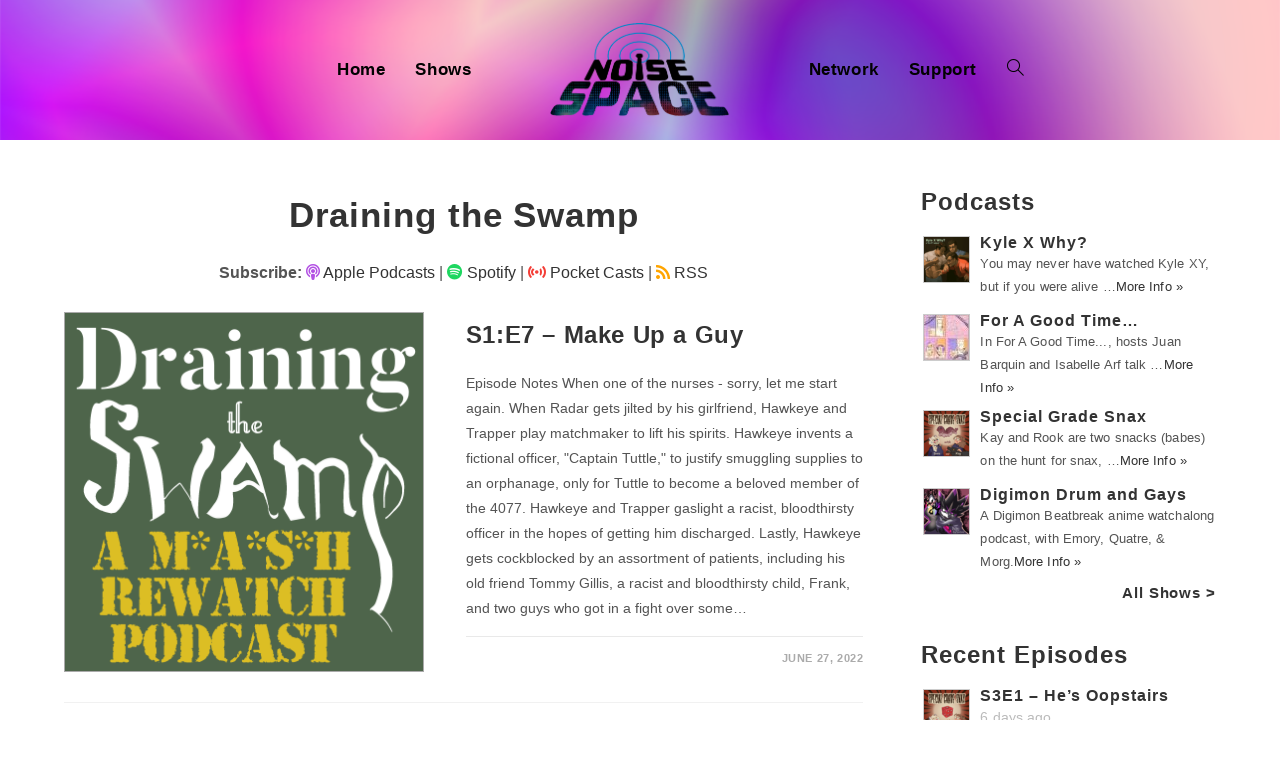

--- FILE ---
content_type: text/html; charset=UTF-8
request_url: https://noisespace.xyz/category/podcasts/draining-the-swamp/
body_size: 13544
content:

<!DOCTYPE html>
<html class="html" lang="en-CA" prefix="og: http://ogp.me/ns# fb: http://ogp.me/ns/fb#">
<head>
	<meta charset="UTF-8">
	<link rel="profile" href="https://gmpg.org/xfn/11">
	
	<link rel="stylesheet" href="https://pro.fontawesome.com/releases/v5.13.0/css/all.css" integrity="sha384-IIED/eyOkM6ihtOiQsX2zizxFBphgnv1zbe1bKA+njdFzkr6cDNy16jfIKWu4FNH" crossorigin="anonymous">
	<title>Draining the Swamp &#8211; Noise Space</title>
<meta name="viewport" content="width=device-width, initial-scale=1"><link rel='dns-prefetch' href='//use.fontawesome.com' />
<link rel='dns-prefetch' href='//s.w.org' />
<link rel="alternate" type="application/rss+xml" title="Noise Space &raquo; Feed" href="https://noisespace.xyz/feed/" />
<link rel="alternate" type="application/rss+xml" title="Noise Space &raquo; Comments Feed" href="https://noisespace.xyz/comments/feed/" />
<link rel="alternate" type="application/rss+xml" title="Noise Space &raquo; Draining the Swamp Category Feed" href="https://noisespace.xyz/category/podcasts/draining-the-swamp/feed/" />
		<script type="text/javascript">
			window._wpemojiSettings = {"baseUrl":"https:\/\/s.w.org\/images\/core\/emoji\/13.0.0\/72x72\/","ext":".png","svgUrl":"https:\/\/s.w.org\/images\/core\/emoji\/13.0.0\/svg\/","svgExt":".svg","source":{"concatemoji":"https:\/\/noisespace.xyz\/wp-includes\/js\/wp-emoji-release.min.js?ver=5.5"}};
			!function(e,a,t){var r,n,o,i,p=a.createElement("canvas"),s=p.getContext&&p.getContext("2d");function c(e,t){var a=String.fromCharCode;s.clearRect(0,0,p.width,p.height),s.fillText(a.apply(this,e),0,0);var r=p.toDataURL();return s.clearRect(0,0,p.width,p.height),s.fillText(a.apply(this,t),0,0),r===p.toDataURL()}function l(e){if(!s||!s.fillText)return!1;switch(s.textBaseline="top",s.font="600 32px Arial",e){case"flag":return!c([127987,65039,8205,9895,65039],[127987,65039,8203,9895,65039])&&(!c([55356,56826,55356,56819],[55356,56826,8203,55356,56819])&&!c([55356,57332,56128,56423,56128,56418,56128,56421,56128,56430,56128,56423,56128,56447],[55356,57332,8203,56128,56423,8203,56128,56418,8203,56128,56421,8203,56128,56430,8203,56128,56423,8203,56128,56447]));case"emoji":return!c([55357,56424,8205,55356,57212],[55357,56424,8203,55356,57212])}return!1}function d(e){var t=a.createElement("script");t.src=e,t.defer=t.type="text/javascript",a.getElementsByTagName("head")[0].appendChild(t)}for(i=Array("flag","emoji"),t.supports={everything:!0,everythingExceptFlag:!0},o=0;o<i.length;o++)t.supports[i[o]]=l(i[o]),t.supports.everything=t.supports.everything&&t.supports[i[o]],"flag"!==i[o]&&(t.supports.everythingExceptFlag=t.supports.everythingExceptFlag&&t.supports[i[o]]);t.supports.everythingExceptFlag=t.supports.everythingExceptFlag&&!t.supports.flag,t.DOMReady=!1,t.readyCallback=function(){t.DOMReady=!0},t.supports.everything||(n=function(){t.readyCallback()},a.addEventListener?(a.addEventListener("DOMContentLoaded",n,!1),e.addEventListener("load",n,!1)):(e.attachEvent("onload",n),a.attachEvent("onreadystatechange",function(){"complete"===a.readyState&&t.readyCallback()})),(r=t.source||{}).concatemoji?d(r.concatemoji):r.wpemoji&&r.twemoji&&(d(r.twemoji),d(r.wpemoji)))}(window,document,window._wpemojiSettings);
		</script>
		<style type="text/css">
img.wp-smiley,
img.emoji {
	display: inline !important;
	border: none !important;
	box-shadow: none !important;
	height: 1em !important;
	width: 1em !important;
	margin: 0 .07em !important;
	vertical-align: -0.1em !important;
	background: none !important;
	padding: 0 !important;
}
</style>
	<link rel='stylesheet' id='wp-block-library-css'  href='https://noisespace.xyz/wp-includes/css/dist/block-library/style.min.css?ver=5.5' type='text/css' media='all' />
<link rel='stylesheet' id='wp-block-library-theme-css'  href='https://noisespace.xyz/wp-includes/css/dist/block-library/theme.min.css?ver=5.5' type='text/css' media='all' />
<link rel='stylesheet' id='eg-fontawesome-css'  href='https://noisespace.xyz/wp-content/plugins/everest-gallery/css/font-awesome.min.css?ver=1.0.4' type='text/css' media='all' />
<link rel='stylesheet' id='eg-frontend-css'  href='https://noisespace.xyz/wp-content/plugins/everest-gallery/css/eg-frontend.css?ver=1.0.4' type='text/css' media='all' />
<link rel='stylesheet' id='eg-pretty-photo-css'  href='https://noisespace.xyz/wp-content/plugins/everest-gallery/css/prettyPhoto.css?ver=1.0.4' type='text/css' media='all' />
<link rel='stylesheet' id='eg-colorbox-css'  href='https://noisespace.xyz/wp-content/plugins/everest-gallery/css/eg-colorbox.css?ver=1.0.4' type='text/css' media='all' />
<link rel='stylesheet' id='eg-magnific-popup-css'  href='https://noisespace.xyz/wp-content/plugins/everest-gallery/css/magnific-popup.css?ver=1.0.4' type='text/css' media='all' />
<link rel='stylesheet' id='eg-animate-css'  href='https://noisespace.xyz/wp-content/plugins/everest-gallery/css/animate.css?ver=1.0.4' type='text/css' media='all' />
<link rel='stylesheet' id='eg-bxslider-css'  href='https://noisespace.xyz/wp-content/plugins/everest-gallery/css/jquery.bxslider.min.css?ver=1.0.4' type='text/css' media='all' />
<link rel='stylesheet' id='wpt-twitter-feed-css'  href='https://noisespace.xyz/wp-content/plugins/wp-to-twitter/css/twitter-feed.css?ver=5.5' type='text/css' media='all' />
<link rel='stylesheet' id='font-awesome-css'  href='https://noisespace.xyz/wp-content/themes/oceanwp/assets/fonts/fontawesome/css/all.min.css?ver=5.11.2' type='text/css' media='all' />
<link rel='stylesheet' id='simple-line-icons-css'  href='https://noisespace.xyz/wp-content/themes/oceanwp/assets/css/third/simple-line-icons.min.css?ver=2.4.0' type='text/css' media='all' />
<link rel='stylesheet' id='magnific-popup-css'  href='https://noisespace.xyz/wp-content/themes/oceanwp/assets/css/third/magnific-popup.min.css?ver=1.0.0' type='text/css' media='all' />
<link rel='stylesheet' id='slick-css'  href='https://noisespace.xyz/wp-content/themes/oceanwp/assets/css/third/slick.min.css?ver=1.6.0' type='text/css' media='all' />
<link rel='stylesheet' id='oceanwp-style-css'  href='https://noisespace.xyz/wp-content/themes/oceanwp/assets/css/style.min.css?ver=1.0.1588885608' type='text/css' media='all' />
<link rel='stylesheet' id='oceanwp-hamburgers-css'  href='https://noisespace.xyz/wp-content/themes/oceanwp/assets/css/third/hamburgers/hamburgers.min.css?ver=1.0.1588885608' type='text/css' media='all' />
<link rel='stylesheet' id='oceanwp-vortex-css'  href='https://noisespace.xyz/wp-content/themes/oceanwp/assets/css/third/hamburgers/types/vortex.css?ver=1.0.1588885608' type='text/css' media='all' />
<link rel='stylesheet' id='chld_thm_cfg_child-css'  href='https://noisespace.xyz/wp-content/themes/oceanwp-child/style.css?ver=1.0.1588885608' type='text/css' media='all' />
<link rel='stylesheet' id='font-awesome-official-css'  href='https://use.fontawesome.com/releases/v6.6.0/css/all.css' type='text/css' media='all' integrity="sha384-h/hnnw1Bi4nbpD6kE7nYfCXzovi622sY5WBxww8ARKwpdLj5kUWjRuyiXaD1U2JT" crossorigin="anonymous" />
<link rel='stylesheet' id='font-awesome-official-v4shim-css'  href='https://use.fontawesome.com/releases/v6.6.0/css/v4-shims.css' type='text/css' media='all' integrity="sha384-Heamg4F/EELwbmnBJapxaWTkcdX/DCrJpYgSshI5BkI7xghn3RvDcpG+1xUJt/7K" crossorigin="anonymous" />
<script type='text/javascript' src='https://noisespace.xyz/wp-includes/js/jquery/jquery.js?ver=1.12.4-wp' id='jquery-js'></script>
<script type='text/javascript' src='https://noisespace.xyz/wp-content/plugins/everest-gallery/js/jquery.bxslider.js?ver=1.0.4' id='eg-bxslider-script-js'></script>
<script type='text/javascript' src='https://noisespace.xyz/wp-content/plugins/everest-gallery/js/imagesloaded.min.js?ver=1.0.4' id='eg-imageloaded-script-js'></script>
<script type='text/javascript' src='https://noisespace.xyz/wp-content/plugins/everest-gallery/js/jquery.prettyPhoto.js?ver=1.0.4' id='eg-prettyphoto-js'></script>
<script type='text/javascript' src='https://noisespace.xyz/wp-content/plugins/everest-gallery/js/jquery.colorbox-min.js?ver=1.0.4' id='eg-colorbox-js'></script>
<script type='text/javascript' src='https://noisespace.xyz/wp-content/plugins/everest-gallery/js/isotope.js?ver=1.0.4' id='eg-isotope-script-js'></script>
<script type='text/javascript' src='https://noisespace.xyz/wp-content/plugins/everest-gallery/js/jquery.magnific-popup.min.js?ver=1.0.4' id='eg-magnific-popup-js'></script>
<script type='text/javascript' src='https://noisespace.xyz/wp-content/plugins/everest-gallery/js/jquery.everest-lightbox.js?ver=1.0.4' id='eg-everest-lightbox-js'></script>
<script type='text/javascript' id='eg-frontend-script-js-extra'>
/* <![CDATA[ */
var eg_frontend_js_object = {"ajax_url":"https:\/\/noisespace.xyz\/wp-admin\/admin-ajax.php","strings":{"video_missing":"Video URL missing"},"ajax_nonce":"d7b974b590","plugin_url":"https:\/\/noisespace.xyz\/wp-content\/plugins\/everest-gallery\/"};
/* ]]> */
</script>
<script type='text/javascript' src='https://noisespace.xyz/wp-content/plugins/everest-gallery/js/eg-frontend.js?ver=1.0.4' id='eg-frontend-script-js'></script>
<link rel="https://api.w.org/" href="https://noisespace.xyz/wp-json/" /><link rel="alternate" type="application/json" href="https://noisespace.xyz/wp-json/wp/v2/categories/468" /><link rel="EditURI" type="application/rsd+xml" title="RSD" href="https://noisespace.xyz/xmlrpc.php?rsd" />
<link rel="wlwmanifest" type="application/wlwmanifest+xml" href="https://noisespace.xyz/wp-includes/wlwmanifest.xml" /> 
<meta name="generator" content="WordPress 5.5" />
<style>

/* CSS added by Hide Metadata Plugin */

.entry-meta .byline:before,
			.entry-header .entry-meta span.byline:before,
			.entry-meta .byline:after,
			.entry-header .entry-meta span.byline:after,
			.single .byline, .group-blog .byline,
			.entry-meta .byline,
			.entry-header .entry-meta > span.byline,
			.entry-meta .author.vcard  {
				content: '';
				display: none;
				margin: 0;
			}</style>
<link rel="icon" href="https://noisespace.xyz/wp-content/uploads/2020/05/nsf-45x45.png" sizes="32x32" />
<link rel="icon" href="https://noisespace.xyz/wp-content/uploads/2020/05/nsf-300x300.png" sizes="192x192" />
<link rel="apple-touch-icon" href="https://noisespace.xyz/wp-content/uploads/2020/05/nsf-300x300.png" />
<meta name="msapplication-TileImage" content="https://noisespace.xyz/wp-content/uploads/2020/05/nsf-300x300.png" />
		<style type="text/css" id="wp-custom-css">
			/* wait don't fuck with the next couple of lines. this @media controls the format of the page and its responsiveness;the second one fixes the weird tablet/mobile header bug. body tag also forces the new webfont */@media only screen and (min-width:1025px){.single .thumbnail,.post-thumbnail{float:left;padding-right:25px;width:45%}.entry-content p{margin-left:45%}}@media only screen and (max-width:323px){.info span{font-size:15px}}@media only screen and (max-width:720px){header#site-header{height:150px}}html,body{font-family:'bilo',sans-serif !important;font-style:normal;font-weight:normal}.fa,.far,.fas{font-family:"Font Awesome 5 Pro"}@media screen and (max-width:600px){td{display:block}#host-image{width:100%}#host-social{text-align:center;font-size:30px;letter-spacing:15px}#host-description{text-align:left;font-size:16px;vertical-align:middle;text-align:center}}@media screen and (min-width:601px){#host-image{width:200px}#host-social{text-align:center;font-size:30px;width:40px;line-height:45px;vertical-align:middle}#host-description{text-align:left;font-size:16px;vertical-align:middle}}/* okay NOW fuck with it */.widget-title{border:none;padding:0;font-weight:700;font-size:18pt !important;margin:0 -2px 20px}.widget-title{font-weight:700 !important}.sidebar-box{margin-bottom:20px}.theme-heading.related-posts-title .text::before{display:none}#site-logo #site-logo-inner a:hover img,#site-header.center-header #site-navigation-wrap .middle-site-logo:hover img{-moz-opacity:1 !important;-webkit-opacity:1 !important;opacity:1 !important}#related-posts{border:none;padding-top:10px !important}#related-posts .published{padding-top:2px;padding-bottom:10px;display:block;text-align:left}#related-posts .col{text-align:left}.theme-heading.related-posts-title{font-size:20px;font-weight:700}.related-post-title{font-weight:700;margin:12px 12px 3px 0 !important}.related-posts-title{font-weight:700;font-size:30px !important;margin:0 -2px 20px}.single .entry-title{border:none;margin:0 0 0 0}.content-area{border:none}.rpwe-alignleft.rpwe-thumb{border:none !important}.rpwe-block h3{font-weight:700 !important}.rpwe-title a{font-size:12pt !important}.rpwe-summary{font-size:10pt !important}time.published{font-size:14px}ul.meta{color:rgba(0,0,0,1);margin-bottom:-5px;font-size:17px}ul.meta .icon-folder{display:none}ul.meta .icon-user,li.meta-author::after{display:none}.rpwe-block li{border-bottom:none !important;border:none !important;margin-bottom:-1px !important}.rpwe-block img{margin-bottom:20px !important}.entry-content p{font-size:16px !important}#searchform-dropdown{border:none;top:70%;padding:0;left:15%;width:55%;background-color:rgba(255,255,255,0.65) !important}#searchform-dropdown input{color:rgba(0,0,0,1)}.info{padding-top:10px;font-size:19px}.rpwe-title{display:flex}.single .thumbnail audio{width:100%}h1.entry-title{font-size:40px !important;margin-bottom:0}.element.title_link{font-weight:700;margin-bottom:-5px}.layer-content{margin-left:-10px}.dropdown-menu .sub-menu{border-top:none;margin-top:-30px !important;margin-left:15px;min-width:55%;background-color:rgba(255,255,255,0.5) !important}.dropdown-menu ul li a.menu-link{font-size:16px;font-weight:700}img.rpwe-alignleft.rpwe-thumb{border:1px solid #ccc !important;box-shadow:none !important;margin:2px 10px 2px 0;padding:0 !important}/* citing show page colors now */.fa-podcast{color:#b351e4}.fa-google{color:#EA4335}.fa-print{color:#fbc618}.fa-spotify{color:#1ed760}.fa-radio{color:#14D8CC}.fa-signal-stream{color:#f43e37}.fa-twitter{color:#1da1f2}.fa-tumblr{color:#314358}.fa-facebook{color:#1778F2}.fa-instagram{color:#bc2a8d}.fa-youtube{color:#ff0000}.fa-twitch{color:#6441a5}.fa-discord{color:#7289da}.fa-soundcloud{color:#f70}.fa-patreon{color:#f96854}.fa-shopping-cart{color:#1dc52f}.fa-envelope-open-text{color:#1d8dc5}.fa-globe{color:#0994eb}.fa-rss{color:#ffa500}.custom-html-widget{font-size:15px}.cat-title{text-align:center;font-size:35px}.host-description{text-align:left;font-size:16px}.catsublinks{text-align:center;font-size:16px}.category .tax-desc{text-align:center}.blog-entry-comments{display:none}.blog-entry.thumbnail-entry .blog-entry-category{display:none}.blog-entry-inner.clr.left-position.center{border:none}.attachment-medium.size-medium.wp-post-image{border:1px solid #aaa}.attachment-full.size-full.wp-post-image{border:1px solid #aaa}/* Let's get rid of this fucking audio player baby */.mejs-container{display:none !important}/* Hiding empty links */A[href=""],A[href="#"]{display:none}		</style>
		<!-- OceanWP CSS -->
<style type="text/css">
/* General CSS */a:hover,a.light:hover,.theme-heading .text::before,#top-bar-content >a:hover,#top-bar-social li.oceanwp-email a:hover,#site-navigation-wrap .dropdown-menu >li >a:hover,#site-header.medium-header #medium-searchform button:hover,.oceanwp-mobile-menu-icon a:hover,.blog-entry.post .blog-entry-header .entry-title a:hover,.blog-entry.post .blog-entry-readmore a:hover,.blog-entry.thumbnail-entry .blog-entry-category a,ul.meta li a:hover,.dropcap,.single nav.post-navigation .nav-links .title,body .related-post-title a:hover,body #wp-calendar caption,body .contact-info-widget.default i,body .contact-info-widget.big-icons i,body .custom-links-widget .oceanwp-custom-links li a:hover,body .custom-links-widget .oceanwp-custom-links li a:hover:before,body .posts-thumbnails-widget li a:hover,body .social-widget li.oceanwp-email a:hover,.comment-author .comment-meta .comment-reply-link,#respond #cancel-comment-reply-link:hover,#footer-widgets .footer-box a:hover,#footer-bottom a:hover,#footer-bottom #footer-bottom-menu a:hover,.sidr a:hover,.sidr-class-dropdown-toggle:hover,.sidr-class-menu-item-has-children.active >a,.sidr-class-menu-item-has-children.active >a >.sidr-class-dropdown-toggle,input[type=checkbox]:checked:before{color:}input[type="button"],input[type="reset"],input[type="submit"],button[type="submit"],.button,#site-navigation-wrap .dropdown-menu >li.btn >a >span,.thumbnail:hover i,.post-quote-content,.omw-modal .omw-close-modal,body .contact-info-widget.big-icons li:hover i,body div.wpforms-container-full .wpforms-form input[type=submit],body div.wpforms-container-full .wpforms-form button[type=submit],body div.wpforms-container-full .wpforms-form .wpforms-page-button{background-color:}.widget-title{border-color:}blockquote{border-color:}#searchform-dropdown{border-color:}.dropdown-menu .sub-menu{border-color:}.blog-entry.large-entry .blog-entry-readmore a:hover{border-color:}.oceanwp-newsletter-form-wrap input[type="email"]:focus{border-color:}.social-widget li.oceanwp-email a:hover{border-color:}#respond #cancel-comment-reply-link:hover{border-color:}body .contact-info-widget.big-icons li:hover i{border-color:}#footer-widgets .oceanwp-newsletter-form-wrap input[type="email"]:focus{border-color:}input[type="button"]:hover,input[type="reset"]:hover,input[type="submit"]:hover,button[type="submit"]:hover,input[type="button"]:focus,input[type="reset"]:focus,input[type="submit"]:focus,button[type="submit"]:focus,.button:hover,#site-navigation-wrap .dropdown-menu >li.btn >a:hover >span,.post-quote-author,.omw-modal .omw-close-modal:hover,body div.wpforms-container-full .wpforms-form input[type=submit]:hover,body div.wpforms-container-full .wpforms-form button[type=submit]:hover,body div.wpforms-container-full .wpforms-form .wpforms-page-button:hover{background-color:}table th,table td,hr,.content-area,body.content-left-sidebar #content-wrap .content-area,.content-left-sidebar .content-area,#top-bar-wrap,#site-header,#site-header.top-header #search-toggle,.dropdown-menu ul li,.centered-minimal-page-header,.blog-entry.post,.blog-entry.grid-entry .blog-entry-inner,.blog-entry.thumbnail-entry .blog-entry-bottom,.single-post .entry-title,.single .entry-share-wrap .entry-share,.single .entry-share,.single .entry-share ul li a,.single nav.post-navigation,.single nav.post-navigation .nav-links .nav-previous,#author-bio,#author-bio .author-bio-avatar,#author-bio .author-bio-social li a,#related-posts,#comments,.comment-body,#respond #cancel-comment-reply-link,#blog-entries .type-page,.page-numbers a,.page-numbers span:not(.elementor-screen-only),.page-links span,body #wp-calendar caption,body #wp-calendar th,body #wp-calendar tbody,body .contact-info-widget.default i,body .contact-info-widget.big-icons i,body .posts-thumbnails-widget li,body .tagcloud a{border-color:}/* Header CSS */#site-logo #site-logo-inner,.oceanwp-social-menu .social-menu-inner,#site-header.full_screen-header .menu-bar-inner,.after-header-content .after-header-content-inner{height:100px}#site-navigation-wrap .dropdown-menu >li >a,.oceanwp-mobile-menu-icon a,.after-header-content-inner >a{line-height:100px}#site-header-inner{padding:20px 0 20px 0}@media (max-width:768px){#site-header-inner{padding:20px 0 20px 0}}@media (max-width:480px){#site-header-inner{padding:20px 0 20px 0}}#site-header.has-header-media .overlay-header-media{background-color:rgba(0,0,0,0)}#site-logo #site-logo-inner a img,#site-header.center-header #site-navigation-wrap .middle-site-logo a img{max-width:185px}#site-navigation-wrap .dropdown-menu >li >a,.oceanwp-mobile-menu-icon a,#searchform-header-replace-close{color:#020202}#site-navigation-wrap .dropdown-menu >li >a:hover,.oceanwp-mobile-menu-icon a:hover,#searchform-header-replace-close:hover{color:#f9f9f9}#site-navigation-wrap .dropdown-menu >.current-menu-item >a,#site-navigation-wrap .dropdown-menu >.current-menu-ancestor >a,#site-navigation-wrap .dropdown-menu >.current-menu-item >a:hover,#site-navigation-wrap .dropdown-menu >.current-menu-ancestor >a:hover{color:#ffffff}@media (max-width:767px){#top-bar-nav,#site-navigation-wrap,.oceanwp-social-menu,.after-header-content{display:none}.center-logo #site-logo{float:none;position:absolute;left:50%;padding:0;-webkit-transform:translateX(-50%);transform:translateX(-50%)}#site-header.center-header #site-logo,.oceanwp-mobile-menu-icon,#oceanwp-cart-sidebar-wrap{display:block}body.vertical-header-style #outer-wrap{margin:0 !important}#site-header.vertical-header{position:relative;width:100%;left:0 !important;right:0 !important}#site-header.vertical-header .has-template >#site-logo{display:block}#site-header.vertical-header #site-header-inner{display:-webkit-box;display:-webkit-flex;display:-ms-flexbox;display:flex;-webkit-align-items:center;align-items:center;padding:0;max-width:90%}#site-header.vertical-header #site-header-inner >*:not(.oceanwp-mobile-menu-icon){display:none}#site-header.vertical-header #site-header-inner >*{padding:0 !important}#site-header.vertical-header #site-header-inner #site-logo{display:block;margin:0;width:50%;text-align:left}body.rtl #site-header.vertical-header #site-header-inner #site-logo{text-align:right}#site-header.vertical-header #site-header-inner .oceanwp-mobile-menu-icon{width:50%;text-align:right}body.rtl #site-header.vertical-header #site-header-inner .oceanwp-mobile-menu-icon{text-align:left}#site-header.vertical-header .vertical-toggle,body.vertical-header-style.vh-closed #site-header.vertical-header .vertical-toggle{display:none}#site-logo.has-responsive-logo .custom-logo-link{display:none}#site-logo.has-responsive-logo .responsive-logo-link{display:block}.is-sticky #site-logo.has-sticky-logo .responsive-logo-link{display:none}.is-sticky #site-logo.has-responsive-logo .sticky-logo-link{display:block}#top-bar.has-no-content #top-bar-social.top-bar-left,#top-bar.has-no-content #top-bar-social.top-bar-right{position:inherit;left:auto;right:auto;float:none;height:auto;line-height:1.5em;margin-top:0;text-align:center}#top-bar.has-no-content #top-bar-social li{float:none;display:inline-block}.owp-cart-overlay,#side-panel-wrap a.side-panel-btn{display:none !important}}.mobile-menu .hamburger-inner,.mobile-menu .hamburger-inner::before,.mobile-menu .hamburger-inner::after{background-color:#000000}a.sidr-class-toggle-sidr-close{background-color:#59007c}#sidr,#mobile-dropdown{background-color:#470063}body .sidr a,body .sidr-class-dropdown-toggle,#mobile-dropdown ul li a,#mobile-dropdown ul li a .dropdown-toggle,#mobile-fullscreen ul li a,#mobile-fullscreen .oceanwp-social-menu.simple-social ul li a{color:#ffffff}#mobile-fullscreen a.close .close-icon-inner,#mobile-fullscreen a.close .close-icon-inner::after{background-color:#ffffff}body .sidr a:hover,body .sidr-class-dropdown-toggle:hover,body .sidr-class-dropdown-toggle .fa,body .sidr-class-menu-item-has-children.active >a,body .sidr-class-menu-item-has-children.active >a >.sidr-class-dropdown-toggle,#mobile-dropdown ul li a:hover,#mobile-dropdown ul li a .dropdown-toggle:hover,#mobile-dropdown .menu-item-has-children.active >a,#mobile-dropdown .menu-item-has-children.active >a >.dropdown-toggle,#mobile-fullscreen ul li a:hover,#mobile-fullscreen .oceanwp-social-menu.simple-social ul li a:hover{color:#a3a3a3}#mobile-fullscreen a.close:hover .close-icon-inner,#mobile-fullscreen a.close:hover .close-icon-inner::after{background-color:#a3a3a3}body .sidr-class-mobile-searchform input,#mobile-dropdown #mobile-menu-search form input{background-color:#59007c}body .sidr-class-mobile-searchform input,#mobile-dropdown #mobile-menu-search form input,#mobile-fullscreen #mobile-search input{border-color:#450051}body .sidr-class-mobile-searchform input:focus,#mobile-dropdown #mobile-menu-search form input:focus,#mobile-fullscreen #mobile-search input:focus{border-color:#7e00a8}.sidr-class-mobile-searchform button,#mobile-dropdown #mobile-menu-search form button{color:#ffffff}.sidr-class-mobile-searchform button:hover,#mobile-dropdown #mobile-menu-search form button:hover{color:#a0a0a0}/* Header Image CSS */#site-header{background-image:url(https://noisespace.xyz/wp-content/uploads/2018/07/background.png);background-position:center center;background-attachment:scroll;background-repeat:no-repeat;background-size:cover}/* Sidebar CSS */.widget-title{border-color:rgba(19,175,240,0)}/* Typography CSS */body{color:#545454}h1,h2,h3,h4,h5,h6,.theme-heading,.widget-title,.oceanwp-widget-recent-posts-title,.comment-reply-title,.entry-title,.sidebar-box .widget-title{font-weight:700;color:#020202;letter-spacing:.9px;text-transform:none}h3{font-weight:700;font-size:20px;color:#020202;line-height:1;letter-spacing:1px}#site-navigation-wrap .dropdown-menu >li >a,#site-header.full_screen-header .fs-dropdown-menu >li >a,#site-header.top-header #site-navigation-wrap .dropdown-menu >li >a,#site-header.center-header #site-navigation-wrap .dropdown-menu >li >a,#site-header.medium-header #site-navigation-wrap .dropdown-menu >li >a,.oceanwp-mobile-menu-icon a{font-weight:700;font-size:17px}.sidebar-box .widget-title{font-weight:800;font-size:20px}.sidebar-box,.footer-box{letter-spacing:.1px}
</style>
<!-- START - Open Graph and Twitter Card Tags 3.3.5 -->
 <!-- Facebook Open Graph -->
  <meta property="og:locale" content="en_US"/>
  <meta property="og:title" content="Draining the Swamp"/>
  <meta property="og:url" content="https://noisespace.xyz/category/podcasts/draining-the-swamp/"/>
  <meta property="og:type" content="article"/>
  <meta property="og:description" content="Draining the Swamp"/>
  <meta property="article:publisher" content="https://www.facebook.com/noisespacexyz/"/>
  <meta property="fb:app_id" content="309351013577410"/>
 <!-- Google+ / Schema.org -->
 <!-- Twitter Cards -->
  <meta name="twitter:url" content="https://noisespace.xyz/category/podcasts/draining-the-swamp/"/>
  <meta name="twitter:description" content="Draining the Swamp"/>
  <meta name="twitter:card" content="summary_large_image"/>
  <meta name="twitter:site" content="@noisespacexyz"/>
 <!-- SEO -->
 <!-- Misc. tags -->
 <!-- is_category -->
<!-- END - Open Graph and Twitter Card Tags 3.3.5 -->
	
</head>

<body class="archive category category-draining-the-swamp category-468 wp-custom-logo wp-embed-responsive oceanwp-theme sidebar-mobile no-header-border has-sidebar content-right-sidebar page-header-disabled elementor-default elementor-kit-9819"  itemscope="itemscope" itemtype="https://schema.org/Blog">

	
	
	<div id="outer-wrap" class="site clr">

		<a class="skip-link screen-reader-text" href="#main">Skip to content</a>

		
		<div id="wrap" class="clr">

			
			
<header id="site-header" class="center-header has-header-media center-logo clr" data-height="100" itemscope="itemscope" itemtype="https://schema.org/WPHeader" role="banner">

	
		

<div id="site-header-inner" class="clr closer">

	
	

<div id="site-logo" class="clr" itemscope itemtype="https://schema.org/Brand">

	
	<div id="site-logo-inner" class="clr">

		<a href="https://noisespace.xyz/" class="custom-logo-link" rel="home"><img width="375" height="201" src="https://noisespace.xyz/wp-content/uploads/2020/05/ns-logo.png" class="custom-logo" alt="Noise Space" loading="lazy" srcset="https://noisespace.xyz/wp-content/uploads/2020/05/ns-logo.png 1x, https://noisespace.xyz/wp-content/uploads/2018/08/noisespacetransparent.png 2x" /></a>
	</div><!-- #site-logo-inner -->

	
	
</div><!-- #site-logo -->


	
	
	<div id="site-navigation-wrap" class="clr">

		
		<nav id="site-navigation" class="navigation main-navigation clr" itemscope="itemscope" itemtype="https://schema.org/SiteNavigationElement" role="navigation">

			<ul class="left-menu main-menu dropdown-menu sf-menu clr">
				<li id="menu-item-5826" class="menu-item menu-item-type-custom menu-item-object-custom menu-item-home menu-item-5826"><a href="https://noisespace.xyz" class="menu-link"><span class="text-wrap">Home</span></a></li><li id="menu-item-5827" class="menu-item menu-item-type-post_type menu-item-object-page menu-item-5827"><a href="https://noisespace.xyz/shows/" class="menu-link"><span class="text-wrap">Shows</span></a></li>			</ul>

			
			<div class="middle-site-logo clr">

				
				<a href="https://noisespace.xyz/" class="custom-logo-link" rel="home"><img width="375" height="201" src="https://noisespace.xyz/wp-content/uploads/2020/05/ns-logo.png" class="custom-logo" alt="Noise Space" loading="lazy" srcset="https://noisespace.xyz/wp-content/uploads/2020/05/ns-logo.png 1x, https://noisespace.xyz/wp-content/uploads/2018/08/noisespacetransparent.png 2x" /></a>
				
			</div>

			
			<ul class="right-menu main-menu dropdown-menu sf-menu clr">

				<li id="menu-item-18900" class="menu-item menu-item-type-post_type menu-item-object-page menu-item-18900"><a href="https://noisespace.xyz/network/" class="menu-link"><span class="text-wrap">Network</span></a></li><li id="menu-item-5828" class="menu-item menu-item-type-post_type menu-item-object-page menu-item-5828"><a href="https://noisespace.xyz/support/" class="menu-link"><span class="text-wrap">Support</span></a></li><li class="search-toggle-li"><a href="#" class="site-search-toggle search-dropdown-toggle" aria-label="Search website"><span class="icon-magnifier" aria-hidden="true"></span></a></li>
<div id="searchform-dropdown" class="header-searchform-wrap clr">
	
<form role="search" method="get" class="searchform" action="https://noisespace.xyz/">
	<label for="ocean-search-form-1">
		<span class="screen-reader-text">Search for:</span>
		<input type="search" id="ocean-search-form-1" class="field" autocomplete="off" placeholder="Search" name="s">
			</label>
	</form>
</div><!-- #searchform-dropdown -->

			</ul>

			
		</nav><!-- #site-navigation -->

		
	</div><!-- #site-navigation-wrap -->

	
	<div class="oceanwp-mobile-menu-icon clr mobile-right">

		
		
		
		<a href="#" class="mobile-menu" aria-label="Mobile Menu">
							<div class="hamburger hamburger--vortex" aria-expanded="false">
					<div class="hamburger-box">
						<div class="hamburger-inner"></div>
					</div>
				</div>
						</a>

		
		
		
	</div><!-- #oceanwp-mobile-menu-navbar -->


</div><!-- #site-header-inner -->



					<div class="overlay-header-media"></div>
			
		
</header><!-- #site-header -->


			
			<main id="main" class="site-main clr"  role="main">

				
	
	<div id="content-wrap" class="container clr">

		
		<div id="primary" class="content-area clr">
			
			
<h1 class="cat-title">
<a href="/shows/draining-the-swamp">				
Draining the Swamp</a></h1>

<div class="catsublinks">
			<b>Subscribe:</b> <a target=”_blank” href="https://podcasts.apple.com/us/podcast/draining-the-swamp/id1638209453"><i class="fas fa-podcast"></i> Apple Podcasts</a> | 
			<a target=”_blank” href="https://open.spotify.com/show/7na644bVD5KH8kJNMJXhar"><i class="fab fa-spotify"></i> Spotify</a> | 
			<a target=”_blank” href="https://pca.st/yqaidn4o"><i class="fas fa-signal-stream"></i> Pocket Casts</a> | 
			<a target=”_blank” href="https://pinecast.com/feed/draining-the-swamp"><i class="fas fa-rss"></i> RSS</a>		
		</div>		
		<br>
		

			
			<div id="content" class="site-content clr">

				
										<div id="blog-entries" class="entries clr">				
							
							
							
								
								
<article id="post-21019" class="blog-entry clr thumbnail-entry post-21019 post type-post status-publish format-standard has-post-thumbnail hentry category-draining-the-swamp host-maxie host-zach2 entry has-media">

	<div class="blog-entry-inner clr left-position center">

		
<div class="thumbnail">

	<a href="https://noisespace.xyz/2022/06/27/s1e7-make-up-a-guy/" class="thumbnail-link">

		<img width="1440" height="1440" src="https://noisespace.xyz/wp-content/uploads/2022/08/unknown-231.png" class="attachment-full size-full wp-post-image" alt="S1:E7 – Make Up a Guy" loading="lazy" itemprop="image" srcset="https://noisespace.xyz/wp-content/uploads/2022/08/unknown-231.png 1440w, https://noisespace.xyz/wp-content/uploads/2022/08/unknown-231-300x300.png 300w, https://noisespace.xyz/wp-content/uploads/2022/08/unknown-231-1024x1024.png 1024w, https://noisespace.xyz/wp-content/uploads/2022/08/unknown-231-150x150.png 150w, https://noisespace.xyz/wp-content/uploads/2022/08/unknown-231-768x768.png 768w, https://noisespace.xyz/wp-content/uploads/2022/08/unknown-231-700x700.png 700w, https://noisespace.xyz/wp-content/uploads/2022/08/unknown-231-128x128.png 128w, https://noisespace.xyz/wp-content/uploads/2022/08/unknown-231-45x45.png 45w" sizes="(max-width: 1440px) 100vw, 1440px" />			<span class="overlay"></span>
			
	</a>

	
</div><!-- .thumbnail -->

		<div class="blog-entry-content">

			
	<div class="blog-entry-category clr">
		<a href="https://noisespace.xyz/category/podcasts/draining-the-swamp/" rel="category tag">Draining the Swamp</a>	</div>

	

<header class="blog-entry-header clr">
	<h2 class="blog-entry-title entry-title">
		<a href="https://noisespace.xyz/2022/06/27/s1e7-make-up-a-guy/" title="S1:E7 – Make Up a Guy" rel="bookmark">S1:E7 – Make Up a Guy</a>
	</h2><!-- .blog-entry-title -->
</header><!-- .blog-entry-header -->



<div class="blog-entry-summary clr" itemprop="text">

	
		<p>
			Episode Notes When one of the nurses - sorry, let me start again. When Radar gets jilted by his girlfriend, Hawkeye and Trapper play matchmaker to lift his spirits. Hawkeye invents a fictional officer, "Captain Tuttle," to justify smuggling supplies to an orphanage, only for Tuttle to become a beloved member of the 4077. Hawkeye and Trapper gaslight a racist, bloodthirsty officer in the hopes of getting him discharged. Lastly, Hawkeye gets cockblocked by an assortment of patients, including his old friend Tommy Gillis, a racist and bloodthirsty child, Frank, and two guys who got in a fight over some&hellip;		</p>

		
</div><!-- .blog-entry-summary -->


			<div class="blog-entry-bottom clr">

				
	<div class="blog-entry-comments clr">
		<i class="icon-bubble"></i><span class="comments-link">Comments Off<span class="screen-reader-text"> on S1:E7 – Make Up a Guy</span></span>	</div>

	
	<div class="blog-entry-date clr">
		June 27, 2022	</div>

	
			</div><!-- .blog-entry-bottom -->

		</div><!-- .blog-entry-content -->

		
	</div><!-- .blog-entry-inner -->

</article><!-- #post-## -->

								
							
								
								
<article id="post-21020" class="blog-entry clr thumbnail-entry post-21020 post type-post status-publish format-standard has-post-thumbnail hentry category-draining-the-swamp host-maxie host-zach2 entry has-media">

	<div class="blog-entry-inner clr left-position center">

		
<div class="thumbnail">

	<a href="https://noisespace.xyz/2022/06/06/s1e6-depressing-slapstick/" class="thumbnail-link">

		<img width="1440" height="1440" src="https://noisespace.xyz/wp-content/uploads/2022/08/unknown-231.png" class="attachment-full size-full wp-post-image" alt="S1:E6 – Depressing Slapstick" loading="lazy" itemprop="image" srcset="https://noisespace.xyz/wp-content/uploads/2022/08/unknown-231.png 1440w, https://noisespace.xyz/wp-content/uploads/2022/08/unknown-231-300x300.png 300w, https://noisespace.xyz/wp-content/uploads/2022/08/unknown-231-1024x1024.png 1024w, https://noisespace.xyz/wp-content/uploads/2022/08/unknown-231-150x150.png 150w, https://noisespace.xyz/wp-content/uploads/2022/08/unknown-231-768x768.png 768w, https://noisespace.xyz/wp-content/uploads/2022/08/unknown-231-700x700.png 700w, https://noisespace.xyz/wp-content/uploads/2022/08/unknown-231-128x128.png 128w, https://noisespace.xyz/wp-content/uploads/2022/08/unknown-231-45x45.png 45w" sizes="(max-width: 1440px) 100vw, 1440px" />			<span class="overlay"></span>
			
	</a>

	
</div><!-- .thumbnail -->

		<div class="blog-entry-content">

			
	<div class="blog-entry-category clr">
		<a href="https://noisespace.xyz/category/podcasts/draining-the-swamp/" rel="category tag">Draining the Swamp</a>	</div>

	

<header class="blog-entry-header clr">
	<h2 class="blog-entry-title entry-title">
		<a href="https://noisespace.xyz/2022/06/06/s1e6-depressing-slapstick/" title="S1:E6 – Depressing Slapstick" rel="bookmark">S1:E6 – Depressing Slapstick</a>
	</h2><!-- .blog-entry-title -->
</header><!-- .blog-entry-header -->



<div class="blog-entry-summary clr" itemprop="text">

	
		<p>
			Episode Notes Hawkeye writes a letter home to his father, telling him what all the folks at the 4077 get up to around Christmastime. One of the nurses labors under a curse so terrible, it causes the unthinkable... nobody wants to fuck her. Okay we're pretty sure they've officially given up on Oliver, Ho-Jon and Ugly John at this point; Klinger's most daring Section 8 ploy; Hawkeye says femboy rights; we ask why there was a Spanish march in an episode that has nothing whatsoever to do with Spain.		</p>

		
</div><!-- .blog-entry-summary -->


			<div class="blog-entry-bottom clr">

				
	<div class="blog-entry-comments clr">
		<i class="icon-bubble"></i><span class="comments-link">Comments Off<span class="screen-reader-text"> on S1:E6 – Depressing Slapstick</span></span>	</div>

	
	<div class="blog-entry-date clr">
		June 6, 2022	</div>

	
			</div><!-- .blog-entry-bottom -->

		</div><!-- .blog-entry-content -->

		
	</div><!-- .blog-entry-inner -->

</article><!-- #post-## -->

								
							
								
								
<article id="post-21021" class="blog-entry clr thumbnail-entry post-21021 post type-post status-publish format-standard has-post-thumbnail hentry category-draining-the-swamp host-maxie host-zach2 entry has-media">

	<div class="blog-entry-inner clr left-position center">

		
<div class="thumbnail">

	<a href="https://noisespace.xyz/2022/05/23/s1e5-piss-take/" class="thumbnail-link">

		<img width="1440" height="1440" src="https://noisespace.xyz/wp-content/uploads/2022/08/unknown-231.png" class="attachment-full size-full wp-post-image" alt="S1:E5 – Piss Take" loading="lazy" itemprop="image" srcset="https://noisespace.xyz/wp-content/uploads/2022/08/unknown-231.png 1440w, https://noisespace.xyz/wp-content/uploads/2022/08/unknown-231-300x300.png 300w, https://noisespace.xyz/wp-content/uploads/2022/08/unknown-231-1024x1024.png 1024w, https://noisespace.xyz/wp-content/uploads/2022/08/unknown-231-150x150.png 150w, https://noisespace.xyz/wp-content/uploads/2022/08/unknown-231-768x768.png 768w, https://noisespace.xyz/wp-content/uploads/2022/08/unknown-231-700x700.png 700w, https://noisespace.xyz/wp-content/uploads/2022/08/unknown-231-128x128.png 128w, https://noisespace.xyz/wp-content/uploads/2022/08/unknown-231-45x45.png 45w" sizes="(max-width: 1440px) 100vw, 1440px" />			<span class="overlay"></span>
			
	</a>

	
</div><!-- .thumbnail -->

		<div class="blog-entry-content">

			
	<div class="blog-entry-category clr">
		<a href="https://noisespace.xyz/category/podcasts/draining-the-swamp/" rel="category tag">Draining the Swamp</a>	</div>

	

<header class="blog-entry-header clr">
	<h2 class="blog-entry-title entry-title">
		<a href="https://noisespace.xyz/2022/05/23/s1e5-piss-take/" title="S1:E5 – Piss Take" rel="bookmark">S1:E5 – Piss Take</a>
	</h2><!-- .blog-entry-title -->
</header><!-- .blog-entry-header -->



<div class="blog-entry-summary clr" itemprop="text">

	
		<p>
			Episode Notes When people's belongings start going missing, everyone blames Hawkeye, which is maybe an overreaction but still kind of understandable honestly. Hawkeye and Trapper suspect Frank may have hepatitis, so they try to keep him from performing surgery(?) or fucking until they know for sure. Ho-Jon and Oliver are still here and the writers still don't know what to do with them; we discuss Robert Altman's thoughts on the series; either Hawkeye and Trapper don't know how diseases spread or we don't.		</p>

		
</div><!-- .blog-entry-summary -->


			<div class="blog-entry-bottom clr">

				
	<div class="blog-entry-comments clr">
		<i class="icon-bubble"></i><span class="comments-link">Comments Off<span class="screen-reader-text"> on S1:E5 – Piss Take</span></span>	</div>

	
	<div class="blog-entry-date clr">
		May 23, 2022	</div>

	
			</div><!-- .blog-entry-bottom -->

		</div><!-- .blog-entry-content -->

		
	</div><!-- .blog-entry-inner -->

</article><!-- #post-## -->

								
							
								
								
<article id="post-21022" class="blog-entry clr thumbnail-entry post-21022 post type-post status-publish format-standard has-post-thumbnail hentry category-draining-the-swamp host-maxie host-zach2 entry has-media">

	<div class="blog-entry-inner clr left-position center">

		
<div class="thumbnail">

	<a href="https://noisespace.xyz/2022/05/10/s1e4-funny-ptsd/" class="thumbnail-link">

		<img width="1440" height="1440" src="https://noisespace.xyz/wp-content/uploads/2022/08/unknown-231.png" class="attachment-full size-full wp-post-image" alt="S1:E4 – Funny PTSD" loading="lazy" itemprop="image" srcset="https://noisespace.xyz/wp-content/uploads/2022/08/unknown-231.png 1440w, https://noisespace.xyz/wp-content/uploads/2022/08/unknown-231-300x300.png 300w, https://noisespace.xyz/wp-content/uploads/2022/08/unknown-231-1024x1024.png 1024w, https://noisespace.xyz/wp-content/uploads/2022/08/unknown-231-150x150.png 150w, https://noisespace.xyz/wp-content/uploads/2022/08/unknown-231-768x768.png 768w, https://noisespace.xyz/wp-content/uploads/2022/08/unknown-231-700x700.png 700w, https://noisespace.xyz/wp-content/uploads/2022/08/unknown-231-128x128.png 128w, https://noisespace.xyz/wp-content/uploads/2022/08/unknown-231-45x45.png 45w" sizes="(max-width: 1440px) 100vw, 1440px" />			<span class="overlay"></span>
			
	</a>

	
</div><!-- .thumbnail -->

		<div class="blog-entry-content">

			
	<div class="blog-entry-category clr">
		<a href="https://noisespace.xyz/category/podcasts/draining-the-swamp/" rel="category tag">Draining the Swamp</a>	</div>

	

<header class="blog-entry-header clr">
	<h2 class="blog-entry-title entry-title">
		<a href="https://noisespace.xyz/2022/05/10/s1e4-funny-ptsd/" title="S1:E4 – Funny PTSD" rel="bookmark">S1:E4 – Funny PTSD</a>
	</h2><!-- .blog-entry-title -->
</header><!-- .blog-entry-header -->



<div class="blog-entry-summary clr" itemprop="text">

	
		<p>
			Episode Notes A cowboy helicopter pilot attempts to murder Henry via Agent 47-style schemes. He then fucks off to Tokyo to hang out in a soapland and Frank does his best to ruin everything, as usual. Maxie explains what a "Dear John" letter is; boy this show sure is weird about Asian people huh; our first trip to the Slashy Mash Quotes archive.		</p>

		
</div><!-- .blog-entry-summary -->


			<div class="blog-entry-bottom clr">

				
	<div class="blog-entry-comments clr">
		<i class="icon-bubble"></i><span class="comments-link">Comments Off<span class="screen-reader-text"> on S1:E4 – Funny PTSD</span></span>	</div>

	
	<div class="blog-entry-date clr">
		May 10, 2022	</div>

	
			</div><!-- .blog-entry-bottom -->

		</div><!-- .blog-entry-content -->

		
	</div><!-- .blog-entry-inner -->

</article><!-- #post-## -->

								
							
								
								
<article id="post-21023" class="blog-entry clr thumbnail-entry post-21023 post type-post status-publish format-standard has-post-thumbnail hentry category-draining-the-swamp host-maxie host-zach2 entry has-media">

	<div class="blog-entry-inner clr left-position center">

		
<div class="thumbnail">

	<a href="https://noisespace.xyz/2022/05/10/s1e3-the-first-big-oof/" class="thumbnail-link">

		<img width="1440" height="1440" src="https://noisespace.xyz/wp-content/uploads/2022/08/unknown-231.png" class="attachment-full size-full wp-post-image" alt="S1:E3 – The First Big Oof" loading="lazy" itemprop="image" srcset="https://noisespace.xyz/wp-content/uploads/2022/08/unknown-231.png 1440w, https://noisespace.xyz/wp-content/uploads/2022/08/unknown-231-300x300.png 300w, https://noisespace.xyz/wp-content/uploads/2022/08/unknown-231-1024x1024.png 1024w, https://noisespace.xyz/wp-content/uploads/2022/08/unknown-231-150x150.png 150w, https://noisespace.xyz/wp-content/uploads/2022/08/unknown-231-768x768.png 768w, https://noisespace.xyz/wp-content/uploads/2022/08/unknown-231-700x700.png 700w, https://noisespace.xyz/wp-content/uploads/2022/08/unknown-231-128x128.png 128w, https://noisespace.xyz/wp-content/uploads/2022/08/unknown-231-45x45.png 45w" sizes="(max-width: 1440px) 100vw, 1440px" />			<span class="overlay"></span>
			
	</a>

	
</div><!-- .thumbnail -->

		<div class="blog-entry-content">

			
	<div class="blog-entry-category clr">
		<a href="https://noisespace.xyz/category/podcasts/draining-the-swamp/" rel="category tag">Draining the Swamp</a>	</div>

	

<header class="blog-entry-header clr">
	<h2 class="blog-entry-title entry-title">
		<a href="https://noisespace.xyz/2022/05/10/s1e3-the-first-big-oof/" title="S1:E3 – The First Big Oof" rel="bookmark">S1:E3 – The First Big Oof</a>
	</h2><!-- .blog-entry-title -->
</header><!-- .blog-entry-header -->



<div class="blog-entry-summary clr" itemprop="text">

	
		<p>
			Episode Notes CW For discussion of sexual assault starting at around 30:40 Did you know this show almost got canceled after Season 1? Can't imagine why.		</p>

		
</div><!-- .blog-entry-summary -->


			<div class="blog-entry-bottom clr">

				
	<div class="blog-entry-comments clr">
		<i class="icon-bubble"></i><span class="comments-link">Comments Off<span class="screen-reader-text"> on S1:E3 – The First Big Oof</span></span>	</div>

	
	<div class="blog-entry-date clr">
		May 10, 2022	</div>

	
			</div><!-- .blog-entry-bottom -->

		</div><!-- .blog-entry-content -->

		
	</div><!-- .blog-entry-inner -->

</article><!-- #post-## -->

								
							
								
								
<article id="post-21024" class="blog-entry clr thumbnail-entry post-21024 post type-post status-publish format-standard has-post-thumbnail hentry category-draining-the-swamp host-maxie host-zach2 entry has-media">

	<div class="blog-entry-inner clr left-position center">

		
<div class="thumbnail">

	<a href="https://noisespace.xyz/2022/05/10/s1e2-meese/" class="thumbnail-link">

		<img width="1440" height="1440" src="https://noisespace.xyz/wp-content/uploads/2022/08/unknown-231.png" class="attachment-full size-full wp-post-image" alt="S1:E2 – Meese" loading="lazy" itemprop="image" srcset="https://noisespace.xyz/wp-content/uploads/2022/08/unknown-231.png 1440w, https://noisespace.xyz/wp-content/uploads/2022/08/unknown-231-300x300.png 300w, https://noisespace.xyz/wp-content/uploads/2022/08/unknown-231-1024x1024.png 1024w, https://noisespace.xyz/wp-content/uploads/2022/08/unknown-231-150x150.png 150w, https://noisespace.xyz/wp-content/uploads/2022/08/unknown-231-768x768.png 768w, https://noisespace.xyz/wp-content/uploads/2022/08/unknown-231-700x700.png 700w, https://noisespace.xyz/wp-content/uploads/2022/08/unknown-231-128x128.png 128w, https://noisespace.xyz/wp-content/uploads/2022/08/unknown-231-45x45.png 45w" sizes="(max-width: 1440px) 100vw, 1440px" />			<span class="overlay"></span>
			
	</a>

	
</div><!-- .thumbnail -->

		<div class="blog-entry-content">

			
	<div class="blog-entry-category clr">
		<a href="https://noisespace.xyz/category/podcasts/draining-the-swamp/" rel="category tag">Draining the Swamp</a>	</div>

	

<header class="blog-entry-header clr">
	<h2 class="blog-entry-title entry-title">
		<a href="https://noisespace.xyz/2022/05/10/s1e2-meese/" title="S1:E2 – Meese" rel="bookmark">S1:E2 – Meese</a>
	</h2><!-- .blog-entry-title -->
</header><!-- .blog-entry-header -->



<div class="blog-entry-summary clr" itemprop="text">

	
		<p>
			Episode Notes Season 1 is not impressing with its casual attitude towards human trafficking, but at least Klinger showed up.		</p>

		
</div><!-- .blog-entry-summary -->


			<div class="blog-entry-bottom clr">

				
	<div class="blog-entry-comments clr">
		<i class="icon-bubble"></i><span class="comments-link">Comments Off<span class="screen-reader-text"> on S1:E2 – Meese</span></span>	</div>

	
	<div class="blog-entry-date clr">
		May 10, 2022	</div>

	
			</div><!-- .blog-entry-bottom -->

		</div><!-- .blog-entry-content -->

		
	</div><!-- .blog-entry-inner -->

</article><!-- #post-## -->

								
							
								
								
<article id="post-21025" class="blog-entry clr thumbnail-entry post-21025 post type-post status-publish format-standard has-post-thumbnail hentry category-draining-the-swamp host-maxie host-zach2 entry has-media">

	<div class="blog-entry-inner clr left-position center">

		
<div class="thumbnail">

	<a href="https://noisespace.xyz/2022/05/10/s1e1-suicide-is-podcast/" class="thumbnail-link">

		<img width="1440" height="1440" src="https://noisespace.xyz/wp-content/uploads/2022/08/unknown-231.png" class="attachment-full size-full wp-post-image" alt="S1:E1 – Suicide is Podcast" loading="lazy" itemprop="image" srcset="https://noisespace.xyz/wp-content/uploads/2022/08/unknown-231.png 1440w, https://noisespace.xyz/wp-content/uploads/2022/08/unknown-231-300x300.png 300w, https://noisespace.xyz/wp-content/uploads/2022/08/unknown-231-1024x1024.png 1024w, https://noisespace.xyz/wp-content/uploads/2022/08/unknown-231-150x150.png 150w, https://noisespace.xyz/wp-content/uploads/2022/08/unknown-231-768x768.png 768w, https://noisespace.xyz/wp-content/uploads/2022/08/unknown-231-700x700.png 700w, https://noisespace.xyz/wp-content/uploads/2022/08/unknown-231-128x128.png 128w, https://noisespace.xyz/wp-content/uploads/2022/08/unknown-231-45x45.png 45w" sizes="(max-width: 1440px) 100vw, 1440px" />			<span class="overlay"></span>
			
	</a>

	
</div><!-- .thumbnail -->

		<div class="blog-entry-content">

			
	<div class="blog-entry-category clr">
		<a href="https://noisespace.xyz/category/podcasts/draining-the-swamp/" rel="category tag">Draining the Swamp</a>	</div>

	

<header class="blog-entry-header clr">
	<h2 class="blog-entry-title entry-title">
		<a href="https://noisespace.xyz/2022/05/10/s1e1-suicide-is-podcast/" title="S1:E1 – Suicide is Podcast" rel="bookmark">S1:E1 – Suicide is Podcast</a>
	</h2><!-- .blog-entry-title -->
</header><!-- .blog-entry-header -->



<div class="blog-entry-summary clr" itemprop="text">

	
		<p>
			Episode Notes Like the first episode of a long-running sitcom, we haven't quite found our footing yet. Please excuse a tired Zach and echo-y Maxie as they step foot off the helicopter into the 4077th.		</p>

		
</div><!-- .blog-entry-summary -->


			<div class="blog-entry-bottom clr">

				
	<div class="blog-entry-comments clr">
		<i class="icon-bubble"></i><span class="comments-link">Comments Off<span class="screen-reader-text"> on S1:E1 – Suicide is Podcast</span></span>	</div>

	
	<div class="blog-entry-date clr">
		May 10, 2022	</div>

	
			</div><!-- .blog-entry-bottom -->

		</div><!-- .blog-entry-content -->

		
	</div><!-- .blog-entry-inner -->

</article><!-- #post-## -->

								
							
								
								
<article id="post-21014" class="blog-entry clr thumbnail-entry post-21014 page type-page status-publish has-post-thumbnail hentry category-draining-the-swamp category-podcasts tag-info-pages host-maxie host-zach2 entry has-media">

	<div class="blog-entry-inner clr left-position center">

		
<div class="thumbnail">

	<a href="https://noisespace.xyz/shows/draining-the-swamp/" class="thumbnail-link">

		<img width="1440" height="1440" src="https://noisespace.xyz/wp-content/uploads/2022/08/unknown-231.png" class="attachment-full size-full wp-post-image" alt="Draining the Swamp" loading="lazy" itemprop="image" srcset="https://noisespace.xyz/wp-content/uploads/2022/08/unknown-231.png 1440w, https://noisespace.xyz/wp-content/uploads/2022/08/unknown-231-300x300.png 300w, https://noisespace.xyz/wp-content/uploads/2022/08/unknown-231-1024x1024.png 1024w, https://noisespace.xyz/wp-content/uploads/2022/08/unknown-231-150x150.png 150w, https://noisespace.xyz/wp-content/uploads/2022/08/unknown-231-768x768.png 768w, https://noisespace.xyz/wp-content/uploads/2022/08/unknown-231-700x700.png 700w, https://noisespace.xyz/wp-content/uploads/2022/08/unknown-231-128x128.png 128w, https://noisespace.xyz/wp-content/uploads/2022/08/unknown-231-45x45.png 45w" sizes="(max-width: 1440px) 100vw, 1440px" />			<span class="overlay"></span>
			
	</a>

	
</div><!-- .thumbnail -->

		<div class="blog-entry-content">

			

<header class="blog-entry-header clr">
	<h2 class="blog-entry-title entry-title">
		<a href="https://noisespace.xyz/shows/draining-the-swamp/" title="Draining the Swamp" rel="bookmark">Draining the Swamp</a>
	</h2><!-- .blog-entry-title -->
</header><!-- .blog-entry-header -->



<div class="blog-entry-summary clr" itemprop="text">

	
		<p>
			Zach and Maxie perform an autopsy on the long-running sitcom MAS*H, which dared to say "maybe sending people off to die and kill in a war halfway across the globe purely to suppress communism is bad actually."		</p>

		
</div><!-- .blog-entry-summary -->


			<div class="blog-entry-bottom clr">

				
			</div><!-- .blog-entry-bottom -->

		</div><!-- .blog-entry-content -->

		
	</div><!-- .blog-entry-inner -->

</article><!-- #post-## -->

								
							
						</div><!-- #blog-entries -->

						
				
				
			</div><!-- #content -->

			
		</div><!-- #primary -->

		

<aside id="right-sidebar" class="sidebar-container widget-area sidebar-primary" itemscope="itemscope" itemtype="https://schema.org/WPSideBar" role="complementary" aria-label="Primary Sidebar">

	
	<div id="right-sidebar-inner" class="clr">

		<div id="rpwe_widget-5" class="sidebar-box rpwe_widget recent-posts-extended clr"><h4 class="widget-title"><a href="/shows/" title="Podcasts">Podcasts</a></h4><div  class="rpwe-block "><ul class="rpwe-ul"><li class="rpwe-li rpwe-clearfix"><a class="rpwe-img" href="https://noisespace.xyz/shows/kyle-x-why/"  rel="bookmark"><img class="rpwe-alignleft rpwe-thumb" src="https://noisespace.xyz/wp-content/uploads/2020/11/kxy4-45x45.png" alt="Kyle X Why?"></a><h3 class="rpwe-title"><a href="https://noisespace.xyz/shows/kyle-x-why/" title="Permalink to Kyle X Why?" rel="bookmark">Kyle X Why?</a></h3><div class="rpwe-summary">You may never have watched Kyle XY, but if you were alive &hellip;<a href="https://noisespace.xyz/shows/kyle-x-why/" class="more-link">More Info »</a></div></li><li class="rpwe-li rpwe-clearfix"><a class="rpwe-img" href="https://noisespace.xyz/shows/for-a-good-time/"  rel="bookmark"><img class="rpwe-alignleft rpwe-thumb" src="https://noisespace.xyz/wp-content/uploads/2020/11/foragoodtime-45x45.jpg" alt="For A Good Time&#8230;"></a><h3 class="rpwe-title"><a href="https://noisespace.xyz/shows/for-a-good-time/" title="Permalink to For A Good Time&#8230;" rel="bookmark">For A Good Time&#8230;</a></h3><div class="rpwe-summary">In For A Good Time..., hosts Juan Barquin and Isabelle Arf talk &hellip;<a href="https://noisespace.xyz/shows/for-a-good-time/" class="more-link">More Info »</a></div></li><li class="rpwe-li rpwe-clearfix"><a class="rpwe-img" href="https://noisespace.xyz/shows/special-grade-snax/"  rel="bookmark"><img class="rpwe-alignleft rpwe-thumb" src="https://noisespace.xyz/wp-content/uploads/2023/07/snax_youngboysarc-11-45x45.png" alt="Special Grade Snax"></a><h3 class="rpwe-title"><a href="https://noisespace.xyz/shows/special-grade-snax/" title="Permalink to Special Grade Snax" rel="bookmark">Special Grade Snax</a></h3><div class="rpwe-summary">Kay and Rook are two snacks (babes) on the hunt for snax, &hellip;<a href="https://noisespace.xyz/shows/special-grade-snax/" class="more-link">More Info »</a></div></li><li class="rpwe-li rpwe-clearfix"><a class="rpwe-img" href="https://noisespace.xyz/shows/digimon-ghost-gays/"  rel="bookmark"><img class="rpwe-alignleft rpwe-thumb" src="https://noisespace.xyz/wp-content/uploads/2022/10/Gulus1-45x45.png" alt="Digimon Drum and Gays"></a><h3 class="rpwe-title"><a href="https://noisespace.xyz/shows/digimon-ghost-gays/" title="Permalink to Digimon Drum and Gays" rel="bookmark">Digimon Drum and Gays</a></h3><div class="rpwe-summary">A Digimon Beatbreak anime watchalong podcast, with Emory, Quatre, & Morg.<a href="https://noisespace.xyz/shows/digimon-ghost-gays/" class="more-link">More Info »</a></div></li></ul></div><!-- Generated by http://wordpress.org/plugins/recent-posts-widget-extended/ --><h5 class="rwpe-aff alignright"><a href="/shows" title="All Shows" rel="bookmark">All Shows &gt;</a></h5></div><style>! Borrows CSS from Podcasts widget
</style><div id="rpwe_widget-6" class="sidebar-box rpwe_widget recent-posts-extended clr"><h4 class="widget-title"><a href="/category/podcasts/" title="Recent Episodes">Recent Episodes</a></h4><div  class="rpwe-block "><ul class="rpwe-ul"><li class="rpwe-li rpwe-clearfix"><a class="rpwe-img" href="https://noisespace.xyz/2026/01/15/hes-oopstairs/"  rel="bookmark"><img class="rpwe-alignleft rpwe-thumb" src="https://noisespace.xyz/wp-content/uploads/2026/01/snaxs-sneason3-45x45.png" alt="S3E1 – He&#8217;s Oopstairs"></a><h3 class="rpwe-title"><a href="https://noisespace.xyz/2026/01/15/hes-oopstairs/" title="Permalink to S3E1 – He&#8217;s Oopstairs" rel="bookmark">S3E1 – He&#8217;s Oopstairs</a></h3><time class="rpwe-time published" datetime="2026-01-15T18:27:10-05:00">6 days ago</time></li><li class="rpwe-li rpwe-clearfix"><a class="rpwe-img" href="https://noisespace.xyz/2026/01/15/ep-92-grey-pollen-tabletop-campaign-debrief-re-edit/"  rel="bookmark"><img class="rpwe-alignleft rpwe-thumb" src="https://noisespace.xyz/wp-content/uploads/2023/05/COTG_Cover1-45x45.png" alt="Ep.92 – Grey Pollen: Tabletop Campaign Debrief (Re-Edit)"></a><h3 class="rpwe-title"><a href="https://noisespace.xyz/2026/01/15/ep-92-grey-pollen-tabletop-campaign-debrief-re-edit/" title="Permalink to Ep.92 – Grey Pollen: Tabletop Campaign Debrief (Re-Edit)" rel="bookmark">Ep.92 – Grey Pollen: Tabletop Campaign Debrief (Re-Edit)</a></h3><time class="rpwe-time published" datetime="2026-01-15T15:31:19-05:00">6 days ago</time></li><li class="rpwe-li rpwe-clearfix"><a class="rpwe-img" href="https://noisespace.xyz/2026/01/15/mr-war-crimes/"  rel="bookmark"><img class="rpwe-alignleft rpwe-thumb" src="https://noisespace.xyz/wp-content/uploads/2025/11/dng_arttext-45x45.png" alt="#7 – Mr. War Crimes"></a><h3 class="rpwe-title"><a href="https://noisespace.xyz/2026/01/15/mr-war-crimes/" title="Permalink to #7 – Mr. War Crimes" rel="bookmark">#7 – Mr. War Crimes</a></h3><time class="rpwe-time published" datetime="2026-01-15T10:41:18-05:00">6 days ago</time></li><li class="rpwe-li rpwe-clearfix"><a class="rpwe-img" href="https://noisespace.xyz/2026/01/14/grey-pollen-tabletop-campaign-debrief/"  rel="bookmark"><img class="rpwe-alignleft rpwe-thumb" src="https://noisespace.xyz/wp-content/uploads/2023/05/COTG_Cover1-45x45.png" alt="Grey Pollen: Tabletop Campaign Debrief"></a><h3 class="rpwe-title"><a href="https://noisespace.xyz/2026/01/14/grey-pollen-tabletop-campaign-debrief/" title="Permalink to Grey Pollen: Tabletop Campaign Debrief" rel="bookmark">Grey Pollen: Tabletop Campaign Debrief</a></h3><time class="rpwe-time published" datetime="2026-01-14T18:46:21-05:00">7 days ago</time></li><li class="rpwe-li rpwe-clearfix"><a class="rpwe-img" href="https://noisespace.xyz/2025/12/31/ep-91-shithell-maid-ap-3-wedding/"  rel="bookmark"><img class="rpwe-alignleft rpwe-thumb" src="https://noisespace.xyz/wp-content/uploads/2023/05/COTG_Cover1-45x45.png" alt="Ep.91 – Shithell: Maid AP 3: Wedding?"></a><h3 class="rpwe-title"><a href="https://noisespace.xyz/2025/12/31/ep-91-shithell-maid-ap-3-wedding/" title="Permalink to Ep.91 – Shithell: Maid AP 3: Wedding?" rel="bookmark">Ep.91 – Shithell: Maid AP 3: Wedding?</a></h3><time class="rpwe-time published" datetime="2025-12-31T14:09:22-05:00">3 weeks ago</time></li></ul></div><!-- Generated by http://wordpress.org/plugins/recent-posts-widget-extended/ --><h5 class="rwpe-aff alignright"><a href="/category/podcasts" title="All Episodes" rel="bookmark">All Episodes &gt;</a></h5></div><style>
.rpwe-block ul{list-style:none!important;margin-left:0!important;padding-left:0!important;}.rpwe-block li{border-bottom:1px solid #eee;margin-bottom:10px;padding-bottom:10px;list-style-type: none;}.rpwe-block a{display:inline!important;text-decoration:none;}.rpwe-block h3{background:none!important;clear:none;margin-bottom:0!important;margin-top:0!important;font-weight:400;font-size:12px!important;line-height:1.5em;}.rpwe-thumb{border:1px solid #EEE!important;box-shadow:none!important;margin:2px 10px 2px 0;padding:3px!important;}.rpwe-summary{font-size:12px;}.rpwe-time{color:#bbb;font-size:11px;}.rpwe-comment{color:#bbb;font-size:11px;padding-left:5px;}.rpwe-alignleft{display:inline;float:left;}.rpwe-alignright{display:inline;float:right;}.rpwe-aligncenter{display:block;margin-left: auto;margin-right: auto;}.rpwe-clearfix:before,.rpwe-clearfix:after{content:"";display:table !important;}.rpwe-clearfix:after{clear:both;}.rpwe-clearfix{zoom:1;}
</style>
	<div id="rpwe_widget-11" class="sidebar-box rpwe_widget recent-posts-extended clr"><h4 class="widget-title"><a href="/network/" title="Network">Network</a></h4><div  class="rpwe-block "><ul class="rpwe-ul"><li class="rpwe-li rpwe-clearfix"><a class="rpwe-img" href="https://noisespace.xyz/network/never-believe-it/"  rel="bookmark"><img class="rpwe-alignleft rpwe-thumb" src="https://noisespace.xyz/wp-content/uploads/2021/09/neverbelieveit2-45x45.png" alt="Never Believe It"></a><h3 class="rpwe-title"><a href="https://noisespace.xyz/network/never-believe-it/" title="Permalink to Never Believe It" rel="bookmark">Never Believe It</a></h3></li><li class="rpwe-li rpwe-clearfix"><a class="rpwe-img" href="https://noisespace.xyz/network/live-free-twi-hard/"  rel="bookmark"><img class="rpwe-alignleft rpwe-thumb" src="https://noisespace.xyz/wp-content/uploads/2020/09/LFTH_NS_LOGO-scaled-45x45.jpg" alt="Live Free, Twi Hard"></a><h3 class="rpwe-title"><a href="https://noisespace.xyz/network/live-free-twi-hard/" title="Permalink to Live Free, Twi Hard" rel="bookmark">Live Free, Twi Hard</a></h3></li><li class="rpwe-li rpwe-clearfix"><a class="rpwe-img" href="https://noisespace.xyz/network/nintendbros/"  rel="bookmark"><img class="rpwe-alignleft rpwe-thumb" src="https://noisespace.xyz/wp-content/uploads/2020/06/nintendbros1-45x45.jpg" alt="Nintendbros"></a><h3 class="rpwe-title"><a href="https://noisespace.xyz/network/nintendbros/" title="Permalink to Nintendbros" rel="bookmark">Nintendbros</a></h3></li><li class="rpwe-li rpwe-clearfix"><a class="rpwe-img" href="https://noisespace.xyz/network/how2wrestling/"  rel="bookmark"><img class="rpwe-alignleft rpwe-thumb" src="https://noisespace.xyz/wp-content/uploads/2018/08/how2wrestling-45x45.jpg" alt="How2Wrestling"></a><h3 class="rpwe-title"><a href="https://noisespace.xyz/network/how2wrestling/" title="Permalink to How2Wrestling" rel="bookmark">How2Wrestling</a></h3></li><li class="rpwe-li rpwe-clearfix"><a class="rpwe-img" href="https://noisespace.xyz/network/this-might-be-a-podcast/"  rel="bookmark"><img class="rpwe-alignleft rpwe-thumb" src="https://noisespace.xyz/wp-content/uploads/2020/03/tmbp-45x45.jpg" alt="This Might Be A Podcast"></a><h3 class="rpwe-title"><a href="https://noisespace.xyz/network/this-might-be-a-podcast/" title="Permalink to This Might Be A Podcast" rel="bookmark">This Might Be A Podcast</a></h3></li></ul></div><!-- Generated by http://wordpress.org/plugins/recent-posts-widget-extended/ --><h5 class="rwpe-aff alignright"><a href="/wordpress/network" title="All Network Shows" rel="bookmark">All Network Shows&gt;</a></h3></div>
	</div><!-- #sidebar-inner -->

	
</aside><!-- #right-sidebar -->


	</div><!-- #content-wrap -->

	

	</main><!-- #main -->

	
	
	
		
<footer id="footer" class="site-footer" itemscope="itemscope" itemtype="https://schema.org/WPFooter" role="contentinfo">

	
	<div id="footer-inner" class="clr">

		

<div id="footer-bottom" class="clr no-footer-nav">

	
	<div id="footer-bottom-inner" class="container clr">

		
		
			<div id="copyright" class="clr" role="contentinfo">
				© [oceanwp_date year="2014"] Noise Space.			</div><!-- #copyright -->

			
	</div><!-- #footer-bottom-inner -->

	
</div><!-- #footer-bottom -->


	</div><!-- #footer-inner -->

	
</footer><!-- #footer -->

	
	
</div><!-- #wrap -->


</div><!-- #outer-wrap -->





<div id="sidr-close">
	<a href="#" class="toggle-sidr-close" aria-label="Close mobile Menu">
		<i class="icon icon-close" aria-hidden="true"></i><span class="close-text">Close Menu</span>
	</a>
</div>

	
	
<div id="mobile-menu-search" class="clr">
	<form method="get" action="https://noisespace.xyz/" class="mobile-searchform" role="search" aria-label="Search for:">
		<label for="ocean-mobile-search2">
			<input type="search" name="s" autocomplete="off" placeholder="Search" />
			<button type="submit" class="searchform-submit" aria-label="Submit Search">
				<i class="icon icon-magnifier" aria-hidden="true"></i>
			</button>
					</label>
			</form>
</div><!-- .mobile-menu-search -->


<div class="eg-everest-lightbox-overlay">
    <div class="eg-everest-lightbox-controls">
        <span class="eg-everest-lightbox-previous">Previous</span>
        <span class="eg-everest-lightbox-next">Next</span>
    </div>
    <div class="eg-close-pop-up">
        <span class="eg-everest-lightbox-close">Close</span>
    </div>
    <div class="eg-everest-lightbox-inner-overlay"></div>
    <div class="eg-everest-lightbox-wrap">
        <div class="eg-everest-lightbox-source-holder">
            <img src=""/>
        </div>
        <div class="eg-everest-lightbox-details-wrap">
            <div class="eg-everest-lightbox-caption">Test Caption</div>
            <div class="eg-everest-lightbox-description">Test Description goes like this</div>
        </div>
    </div>
</div>
<script type='text/javascript' src='https://noisespace.xyz/wp-includes/js/imagesloaded.min.js?ver=4.1.4' id='imagesloaded-js'></script>
<script type='text/javascript' src='https://noisespace.xyz/wp-content/themes/oceanwp/assets/js/third/magnific-popup.min.js?ver=1.0.1588885608' id='magnific-popup-js'></script>
<script type='text/javascript' src='https://noisespace.xyz/wp-content/themes/oceanwp/assets/js/third/lightbox.min.js?ver=1.0.1588885608' id='oceanwp-lightbox-js'></script>
<script type='text/javascript' id='oceanwp-main-js-extra'>
/* <![CDATA[ */
var oceanwpLocalize = {"isRTL":"","menuSearchStyle":"drop_down","sidrSource":"#sidr-close, #site-navigation, #mobile-menu-search","sidrDisplace":"","sidrSide":"left","sidrDropdownTarget":"link","verticalHeaderTarget":"link","customSelects":".woocommerce-ordering .orderby, #dropdown_product_cat, .widget_categories select, .widget_archive select, .single-product .variations_form .variations select","stickElements":"#site-header"};
/* ]]> */
</script>
<script type='text/javascript' src='https://noisespace.xyz/wp-content/themes/oceanwp/assets/js/main.min.js?ver=1.0.1588885608' id='oceanwp-main-js'></script>
<script type='text/javascript' src='https://noisespace.xyz/wp-content/plugins/ocean-stick-anything/assets/js/vendors/sticky-kit.min.js?ver=2.0.3' id='sticky-kit-js'></script>
<script type='text/javascript' src='https://noisespace.xyz/wp-content/plugins/ocean-stick-anything/assets/js/stick-anythings.min.js?ver=2.0.3' id='osa-script-js'></script>
<script type='text/javascript' src='https://noisespace.xyz/wp-includes/js/wp-embed.min.js?ver=5.5' id='wp-embed-js'></script>
<!--[if lt IE 9]>
<script type='text/javascript' src='https://noisespace.xyz/wp-content/themes/oceanwp/assets/js/third/html5.min.js?ver=1.0.1588885608' id='html5shiv-js'></script>
<![endif]-->
<script defer src="https://static.cloudflareinsights.com/beacon.min.js/vcd15cbe7772f49c399c6a5babf22c1241717689176015" integrity="sha512-ZpsOmlRQV6y907TI0dKBHq9Md29nnaEIPlkf84rnaERnq6zvWvPUqr2ft8M1aS28oN72PdrCzSjY4U6VaAw1EQ==" data-cf-beacon='{"version":"2024.11.0","token":"99c6839578cd4d8aa101d28afba68b5c","r":1,"server_timing":{"name":{"cfCacheStatus":true,"cfEdge":true,"cfExtPri":true,"cfL4":true,"cfOrigin":true,"cfSpeedBrain":true},"location_startswith":null}}' crossorigin="anonymous"></script>
</body>
</html>


--- FILE ---
content_type: text/css
request_url: https://noisespace.xyz/wp-content/themes/oceanwp-child/style.css?ver=1.0.1588885608
body_size: 87
content:
/*
Theme Name: Noise Space
Theme URI: http://noisespace.xyz
Template: oceanwp
Author: Meys and Matt (with some legacy code by Michelle)
Author URI: http://echovessel.com
Description: oceanwp derivative for noisespace
Tags: two-columns,right-sidebar,footer-widgets,blog,news,custom-background,custom-menu,post-formats,rtl-language-support,sticky-post,editor-style,threaded-comments,translation-ready,buddypress,custom-colors,featured-images,full-width-template,theme-options,e-commerce
Version: 1.0.1588885608
Updated: 2020-05-07 17:06:48

*/